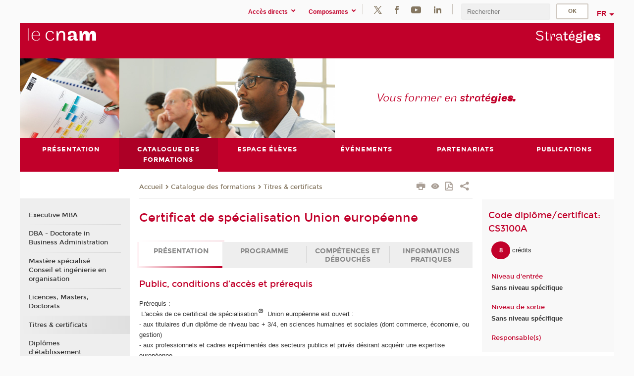

--- FILE ---
content_type: text/html;charset=UTF-8
request_url: https://strategies.cnam.fr/catalogue-des-formations/certificat-de-specialisation-union-europeenne-200630.kjsp?RH=3758259628900905&RF=3758259628886405
body_size: 13729
content:





















<!DOCTYPE html>
<!--[if IE 8]> <html class="ie8 oldie no-js" xmlns="http://www.w3.org/1999/xhtml" lang="fr" xml:lang="fr"> <![endif]-->
<!--[if gt IE 8]><!--> <html class="no-js" xmlns="http://www.w3.org/1999/xhtml" lang="fr" xml:lang="fr"> <!--<![endif]-->
<head>
    <meta name="viewport" content="width=device-width, initial-scale=1.0" />
    















        <meta itemprop="description" content="" />
        <meta property="og:description" content="" />
        <meta itemprop="name" content="Certificat&#x20;de&#x20;sp&eacute;cialisation&#x20;Union&#x20;europ&eacute;enne" />
        <meta property="og:title" content="Certificat&#x20;de&#x20;sp&eacute;cialisation&#x20;Union&#x20;europ&eacute;enne" />
        <meta property="og:site_name" content="EPN&#x20;Strat&eacute;gies" />
        <meta property="og:type" content="article" />
        <meta property="og:url" content="https://strategies.cnam.fr/catalogue-des-formations/titres-certificats/certificat-de-specialisation-union-europeenne-200630.kjsp?RH=3758259628886405" />
        <meta itemprop="image" content="https://strategies.cnam.fr&#x2f;images&#x2f;logo.png" />
        <meta property="og:image" content="https://strategies.cnam.fr&#x2f;images&#x2f;logo.png" />
<meta http-equiv="content-type" content="text/html; charset=utf-8" />
<title>Certificat de spécialisation Union européenne | EPN Stratégies | Cnam</title><link rel="canonical" href="https://formation.cnam.fr/rechercher-par-discipline/certificat-de-specialisation-union-europeenne-200630.kjsp" /><link rel="shortcut icon" type="image/x-icon" href="https://strategies.cnam.fr/jsp/images/favicon.ico" />
<link rel="icon" type="image/png" href="https://strategies.cnam.fr/jsp/images/favicon.png" />
<meta http-equiv="pragma" content="no-cache" />

<link rel="schema.DC" href="http://purl.org/dc/elements/1.1/" />
<meta name="DC.Title" content="Certificat&#x20;de&#x20;sp&eacute;cialisation&#x20;Union&#x20;europ&eacute;enne&#x20;&#x7c;&#x20;EPN&#x20;Strat&eacute;gies&#x20;&#x7c;&#x20;Cnam" />
<meta name="DC.Creator" content="Cnam" />
<meta name="DC.Subject" lang="fr-FR" content="" />
<meta name="DC.Description" lang="fr-FR" content="" />
<meta name="DC.Publisher" content="Cnam" />
<meta name="DC.Date.created" scheme="W3CDTF" content="20260126 00:00:00.0" />
<meta name="DC.Date.modified" scheme="W3CDTF" content="20260126 00:00:00.0" />
<meta name="DC.Language" scheme="RFC3066" content="fr-FR" />
<meta name="DC.Rights" content="Copyright &copy;Conservatoire national des arts et métiers" />

<meta name="author" lang="fr_FR" content="Cnam" />
<meta name="keywords" content="" />
<meta name="description" content="" />
<meta name="Date-Creation-yyyymmdd" content="20260126 00:00:00.0" />
<meta name="Date-Revision-yyyymmdd" content="20260126 00:00:00.0" />
<meta name="copyright" content="Copyright &copy;Conservatoire national des arts et métiers" />
<meta name="reply-to" content="cms@cnam.fr" />
<meta name="category" content="Internet" />

    <meta name="robots" content="index, follow" />

<meta name="distribution" content="global" />
<meta name="identifier-url" content="https://strategies.cnam.fr/" />
<meta name="resource-type" content="document" />
<meta name="expires" content="-1" />
<meta name="Generator" content="" />
<meta name="Formatter" content="" />
    
    <link rel="start" title="Accueil" href="https://strategies.cnam.fr/" />
    
    <link rel="alternate" type="application/rss+xml" title="Fil RSS des dix dernières actualités" href="https://strategies.cnam.fr/adminsite/webservices/export_rss.jsp?NOMBRE=10&amp;CODE_RUBRIQUE=3758259628828309&amp;LANGUE=0" />

    <link rel="stylesheet" type="text/css" media="screen" href="https://strategies.cnam.fr/jsp/styles/fonts/icones/IcoMoon.css" />
    <link rel="stylesheet" type="text/css" media="screen" href="https://strategies.cnam.fr/jsp/styles/fonts.css" />
    <link rel="stylesheet" type="text/css" media="screen" href="https://strategies.cnam.fr/jsp/styles/extension-galerie.css" />
    <!--[if lte IE 8]>
    <link rel="stylesheet" type="text/css" media="screen" href="https://strategies.cnam.fr/jsp/styles/all-old-ie.css" />
    <script>'header|footer|main|article|section|audio|video|source'.replace(/\w+/g,function(t){document.createElement(t)})</script>
    <script type="text/javascript" src="https://strategies.cnam.fr/adminsite/scripts/libs/ie8-shims.js"></script>
    <![endif]-->
    <!--[if gt IE 8]><!-->
    <link rel="stylesheet" type="text/css" media="screen" href="https://strategies.cnam.fr/jsp/styles/screen.css" />
    <!--<![endif]-->
    <link rel="stylesheet" type="text/css" media="screen" href="https://strategies.cnam.fr/wro/jQueryCSS/7bd5832b3be32ce6eeeab7c3f97decf8cb618101.css"/>
    <link rel="stylesheet" type="text/css" media="print" href="https://strategies.cnam.fr/wro/styles-print/6bb61dd7e6436be9da16491d333d5fc1c0c6716a.css"/>
    <link rel="stylesheet" type="text/css" media="screen" href="https://strategies.cnam.fr/wro/styles/eb57c25ff0ffddc60fdc7550a2ba2ba683ce697a.css"/>
    










<style type="text/css" media="screen">

	#menu_principal>li{
		
		width:16.66%;
	}


/*  remplacer par variable bandeau (de site) usine à sites */

</style>


    

    <script type="text/javascript">
        var html = document.getElementsByTagName('html')[0];
        html.className = html.className.replace('no-js', 'js');
    </script>
    

    
    
    <script type="text/javascript" src="https://strategies.cnam.fr/adminsite/fcktoolbox/fckeditor/fckeditor.js"></script>
    <script type="text/javascript" src="https://strategies.cnam.fr/wro/scripts/717a17b0cdcdc1d468fbeedba4cdddfccb9e6da5.js"></script>

    



<!-- Matomo Script A-->
<script>
    var _paq = window._paq = window._paq || [];
    /* tracker methods like "setCustomDimension" should be called before "trackPageView" */
    _paq.push(['trackPageView']);
    _paq.push(['enableLinkTracking']);
    (function () {
        var u = "https://pascal.cnam.fr/";
        _paq.push(['setTrackerUrl', u + 'matomo.php']);
        _paq.push(['setSiteId', '41']);
        var d = document, g = d.createElement('script'), s = d.getElementsByTagName('script')[0];
        g.async = true;
        g.src = u + 'matomo.js';
        s.parentNode.insertBefore(g, s);
    })();
</script>
<!-- End Matomo Code -->



</head>
<body id="body" class="fiche certificat consultation">







<header>
	<div id="header_deco">
	    <div id="bandeau_outils">
	    	 <button id="menu-principal-bouton" class="plier-deplier__bouton" aria-expanded="false">
                <span class="css-icon-menu"></span>
                <span class="icon-libelle">Menu</span>
            </button>
		    <p id="liens_evitement">
		        <a href="#avec_nav_avec_encadres">Contenu</a> |
		        <a href="#menu_principal">Navigation</a> |
		        <a href="#acces_directs">Accès directs</a>  |
		        <a href="#connexion">Connexion</a>
		    </p>
		    






		    
		    	






   <div id="acces-directs" class="acces-direct plier-deplier mobile-menu__item js-mobile-menu__item">
       <button class="button bouton-bandeau plier-deplier__bouton">
           <span class="icon-libelle">Accès directs</span>
           <span class="icon icon-chevron_down"></span>
       </button>
       <div class="plier-deplier__contenu plier-deplier__contenu--clos mobile-menu__level js-mobile-menu__level">
           <div>
               <ul>
              	 
                   <li class="mobile-menu__item js-mobile-menu__item">                       
                   		<a href="https://strategies.cnam.fr/repertoire-des-centres-regionaux/" class="type_rubrique_0004">
                   			<span class="mobile-menu__item__picto"><img src="/medias/photo/picto-24px-wg8c-regions-alt_1466677173513-png"/></span><!--
                   			--><span class="mobile-menu__item__libelle">Répertoire des centres régionaux</span>
                   		</a>                     
                   </li>
                 
                   <li class="mobile-menu__item js-mobile-menu__item">                       
                   		<a href="https://strategies.cnam.fr/espace-numerique-de-formation/" class="type_rubrique_0004">
                   			<!--
                   			--><span class="mobile-menu__item__libelle">Espace numérique de formation</span>
                   		</a>                     
                   </li>
                 
                   <li class="mobile-menu__item js-mobile-menu__item">                       
                   		<a href="https://strategies.cnam.fr/handi-cnam/" class="type_rubrique_0004">
                   			<span class="mobile-menu__item__picto"><img src="/medias/photo/picto-24px-wg8c-handi-cnam_1469200995688-png"/></span><!--
                   			--><span class="mobile-menu__item__libelle">Handi'Cnam</span>
                   		</a>                     
                   </li>
                 
                   <li class="mobile-menu__item js-mobile-menu__item">                       
                   		<a href="https://strategies.cnam.fr/cnam-blog/" class="type_rubrique_0004">
                   			<span class="mobile-menu__item__picto"><img src="/medias/photo/picto-blog_1562248441902-png"/></span><!--
                   			--><span class="mobile-menu__item__libelle">Cnam blog</span>
                   		</a>                     
                   </li>
                 
                   <li class="mobile-menu__item js-mobile-menu__item">                       
                   		<a href="https://strategies.cnam.fr/musee-des-arts-et-metiers/" class="type_rubrique_0004">
                   			<span class="mobile-menu__item__picto"><img src="/medias/photo/picto-24px-wg8c-musee_1466677105776-png"/></span><!--
                   			--><span class="mobile-menu__item__libelle">Musée des arts et métiers</span>
                   		</a>                     
                   </li>
                 
                   <li class="mobile-menu__item js-mobile-menu__item">                       
                   		<a href="https://strategies.cnam.fr/la-boutique-du-cnam/" class="type_rubrique_0004">
                   			<span class="mobile-menu__item__picto"><img src="/medias/photo/picto-24px-wg8c-boutique_1466676772117-png"/></span><!--
                   			--><span class="mobile-menu__item__libelle">La boutique du Cnam</span>
                   		</a>                     
                   </li>
                 
                   <li class="mobile-menu__item js-mobile-menu__item">                       
                   		<a href="https://strategies.cnam.fr/acces-a-l-intracnam/" class="type_rubrique_0004">
                   			<span class="mobile-menu__item__picto"><img src="/medias/photo/picto-24px-wg8c-intranet_1466677065451-png"/></span><!--
                   			--><span class="mobile-menu__item__libelle">Accès à l'intraCnam</span>
                   		</a>                     
                   </li>
                 
               </ul>
           </div><!-- -->
		</div><!-- .plier-deplier__contenu -->
	</div><!-- #acces-directs .plier-deplier -->

		    
		    






   <div id="menu-composantes" class="acces-direct plier-deplier mobile-menu__item js-mobile-menu__item">
       <button class="button bouton-bandeau plier-deplier__bouton">
           <span class="icon-libelle">Composantes</span>
           <span class="icon icon-chevron_down"></span>
       </button>
       <div class="plier-deplier__contenu plier-deplier__contenu--clos mobile-menu__level js-mobile-menu__level">
           <div>
               <ul>
              	 
                   <li class="mobile-menu__item js-mobile-menu__item">
                   		<a href="https://strategies.cnam.fr/icsv-br-institut-des-cadres-superieures-de-la-vente/">
                   			<!--
                   			--><span class="mobile-menu__item__libelle">ICSV<br/>Institut des cadres supérieures de la vente</span>
                   		</a>
                   </li>
                 
                   <li class="mobile-menu__item js-mobile-menu__item">
                   		<a href="https://strategies.cnam.fr/iim-br-international-institute-of-management/">
                   			<!--
                   			--><span class="mobile-menu__item__libelle">IIM<br/>International Institute of Management</span>
                   		</a>
                   </li>
                 
                   <li class="mobile-menu__item js-mobile-menu__item">
                   		<a href="https://strategies.cnam.fr/intd-br-institut-des-sciences-techniques-de-la-documentation/">
                   			<!--
                   			--><span class="mobile-menu__item__libelle">INTD<br/>Institut des sciences & techniques de la documentation</span>
                   		</a>
                   </li>
                 
                   <li class="mobile-menu__item js-mobile-menu__item">
                   		<a href="https://strategies.cnam.fr/pole-securite-defense/">
                   			<!--
                   			--><span class="mobile-menu__item__libelle">Pôle sécurité-défense</span>
                   		</a>
                   </li>
                 
               </ul>
           </div><!-- -->
		</div><!-- .plier-deplier__contenu -->
	</div><!-- #menu-composantes .plier-deplier -->

		    






    <div class="reseaux-sociaux">
        <div>
            <span class="reseaux-sociaux__libelle">Réseaux sociaux</span>
            <ul class="reseaux-sociaux__liste">
            
                <li class="reseaux-sociaux__item">
                    <a href="https://strategies.cnam.fr/twitter/" class="type_rubrique_0004" title="Twitter"><span><img src="/medias/photo/rs-header-x-fafafa_1693906626049-png" alt="picto-Twitter" /></span></a>
                </li>
            
                <li class="reseaux-sociaux__item">
                    <a href="https://strategies.cnam.fr/facebook/" class="type_rubrique_0004" title="Facebook"><span><img src="/medias/photo/rs-header-facebook-fafafa_1479822212444-png" alt="picto-Facebook" /></span></a>
                </li>
            
                <li class="reseaux-sociaux__item">
                    <a href="https://strategies.cnam.fr/youtube/" class="type_rubrique_0004" title="YouTube"><span><img src="/medias/photo/rs-header-youtube-fafafa_1479822313326-png" alt="picto-YouTube" /></span></a>
                </li>
            
                <li class="reseaux-sociaux__item">
                    <a href="https://strategies.cnam.fr/linkedin/" class="type_rubrique_0004" title="LinkedIn"><span><img src="/medias/photo/rs-header-linkedin-fafafa_1479822260102-png" alt="picto-LinkedIn" /></span></a>
                </li>
            
            </ul>
        </div>
    </div><!-- .reseaux-sociaux -->

		    









<div id="recherche-simple" class="plier-deplier">
        <div class="recherche-simple-Top">
	        <form class="form-recherche-simple-Top"  action="/servlet/com.jsbsoft.jtf.core.SG?EXT=cnam&amp;PROC=RECHERCHE_SIMPLE&amp;ACTION=RECHERCHE&amp;RF=3758259628886405&amp;RH=3758259628886405&amp;ID_REQ=1769860756941" method="post">
	            <input type="hidden" name="#ECRAN_LOGIQUE#" value="RECHERCHE" />
	            <input type="hidden" name="ACTION" value="VALIDER" />
	            <input type="hidden" name="LANGUE_SEARCH" value="0" />
	            <input type="hidden" name="CODE_RUBRIQUE" value="3758259628828309" />
	            <input type="hidden" name="SITE_CLOISONNE" value="1" />
	            <input type="hidden" name="CODE_SITE_DISTANT" value="" />
	            <input type="hidden" name="SEARCH_SOUSRUBRIQUES" value="true" />
	            <input type="hidden" name="SEARCH_EXCLUSIONOBJET" value="" />
	            <input type="hidden" name="RH" value="3758259628886405" />
	            <input type="hidden" name="OBJET" value="TOUS" />
	            <label for="MOTS_CLEFS">Recherche</label>
	            <input name="QUERY" role="search" type="text" id="MOTS_CLEFS" value="" placeholder="Rechercher" title="Rechercher par mots-clés" />
	            <input type="submit" value="ok" />
	            
	        </form>
    </div><!-- .plier-deplier__contenu -->
</div><!-- #recherche-simple .plier-deplier -->

		    







<div id="versions" class="plier-deplier">
        <button class="plier-deplier__bouton versions__item" aria-expanded="false">fr</button>
        <div class="plier-deplier__contenu plier-deplier__contenu--clos">
	        <div><!--
	        --><ul><!----><li class="versions__item versions_en"  lang="en"><a href="https://strategies.cnam.fr/site-en/" hreflang="en">
	                        en
	                      </a></li><!----></ul><!--
	    --></div><!-- 
       --></div><!-- .plier-deplier__contenu -->
    </div><!-- #versions -->
    
	    </div> <!-- #bandeau_outils -->
		
	    <div id="banniere">
	   		











<div class="banniere clearfix" role="banner">
		<div class="banniere__logo-structure">
	            <a href="https://www.cnam.fr/" class="banniere__logo" title="Retour à la page d'accueil">
					<img src="/jsp/styles/img/logo_cnam_blanc_transp.png" alt="logo-EPN Stratégies" title="Retour à la page d'accueil" />
	            </a>

			
		</div>
		
         
        	<a href="https://strategies.cnam.fr/" class="banniere__intitule" title="Retour à l’accueil du site"><!-- 
	        	
	        		--><span class="fragment_0">Stra</span><!--
	        		
	        		--><span class="fragment_1">tég</span><!--
	        		
	        		--><span class="fragment_2">ie</span><!--
	        		
	        		--><span class="fragment_3">s</span><!--
	        		
        	 --></a>
       
</div><!-- .banniere -->
	    </div>
	    
		     <a id="bandeau" href="https://strategies.cnam.fr/">
		   		




	<div class="bandeau__fragmente clearfix">
		<!-- Images -->
		<div class="bandeau__fragmente-images">
			<!-- les <img> sont en visibility hidden pour maintenir le ratio de largeur de l'image sur le div parent, qui est ensuite rempli avec le background cover -->
			
				<div class="effet12">
					<div class="itemwrap">
						<div class="bandeau__fragmente-image bandeau__fragmente-image-1 effetIn2" style="background-image:url('/uas/mip-bis/NOM_PROPRIETE_BANDEAU_IMAGE_1/bandeau-strategie-petit.jpg')">				
							<img src="/uas/mip-bis/NOM_PROPRIETE_BANDEAU_IMAGE_1/bandeau-strategie-petit.jpg">
						</div>
					</div>
				</div>
			
			
				<div class="effet4">
					<div class="itemwrap">
						<div class="bandeau__fragmente-image bandeau__fragmente-image-2 effetIn2" style="background-image:url('/uas/mip-bis/NOM_PROPRIETE_BANDEAU_IMAGE_2/bandeau-strategie-grand.jpg')">				
							<img src="/uas/mip-bis/NOM_PROPRIETE_BANDEAU_IMAGE_2/bandeau-strategie-grand.jpg">
						</div>
					</div>
				</div>
			
		</div>
		
		<!-- Message-->
		<div class="bandeau__fragmente-message effet3"><div class="itemwrap"><div class="bandeau__fragmente-message-effet effetIn1"><!--
			
		       		--><span class="fragment_0">Vous former en </span><!--
		       		
		       		--><span class="fragment_1">straté</span><!--
		       		
		       		--><span class="fragment_2">gie</span><!--
		       		
		       		--><span class="fragment_3">s.</span><!--
		       		
		--><span class="typewritterEffect">&nbsp;</span></div></div></div>
	</div>


		    </a>
		
	    <div id="menu" role="navigation" aria-expanded="false">
	        








    <ul id="menu_principal" class="menu_principal--riche mobile-menu__level js-mobile-menu__level"><!--
	            --><li class=" mobile-menu__item js-mobile-menu__item">
	            
	            <a href="https://strategies.cnam.fr/presentation/" class="js-menu-link type_rubrique_0001" aria-expanded="false"><span>Présentation</span></a>
	            
		            <div class="plier-deplier__contenu plier-deplier__contenu--clos mobile-menu__level js-mobile-menu__level ">
	                   <div class="menu_principal__col">
		                    <ul><!-- 
		                     	
		                     	--><li class=" mobile-menu__level__titre">
			                        <a href="https://strategies.cnam.fr/presentation/">
				                        
			            					Missions et ressources
			            				
			                        </a>
			                    </li><!--
		                        --><li class="menu_principal-actif  mobile-menu__item js-mobile-menu__item">
		                            <a href="https://strategies.cnam.fr/presentation/equipes-professorales/" class="type_rubrique_0001">Équipes professorales</a>
			                        
		                        </li><!--
		                    --></ul>
	                   </div>
	                    
		           </div>
	           
	          </li><!-- 
	            --><li class="menu_principal-actif  mobile-menu__item js-mobile-menu__item">
	            
	            <a href="https://strategies.cnam.fr/catalogue-des-formations/" class="js-menu-link type_rubrique_9001" aria-expanded="false"><span>Catalogue des formations</span></a>
	            
		            <div class="plier-deplier__contenu plier-deplier__contenu--clos mobile-menu__level js-mobile-menu__level ">
	                   <div class="menu_principal__col">
		                    <ul><!-- 
		                     	
		                     	--><li class="menu_principal-titre-actif  mobile-menu__level__titre">
			                        <a href="https://strategies.cnam.fr/catalogue-des-formations/">
				                        
			            					Catalogue des formations
			            				
			                        </a>
			                    </li><!--
		                        --><li class=" mobile-menu__item js-mobile-menu__item">
		                            <a href="https://strategies.cnam.fr/catalogue-des-formations/executive-mba/" class="type_rubrique_0001">Executive MBA</a>
			                        
		                        </li><!--
		                        --><li class=" mobile-menu__item js-mobile-menu__item">
		                            <a href="https://strategies.cnam.fr/catalogue-des-formations/dba-doctorate-in-business-administration/" class="type_rubrique_0001">DBA - Doctorate in Business Administration</a>
			                        
		                        </li><!--
		                        --><li class=" mobile-menu__item js-mobile-menu__item">
		                            <a href="https://strategies.cnam.fr/catalogue-des-formations/mastere-specialise-conseil-et-ingenierie-en-organisation/" class="type_rubrique_0001">Mastère spécialisé Conseil et ingénierie en organisation</a>
			                        
		                        </li><!--
		                        --><li class=" mobile-menu__item js-mobile-menu__item">
		                            <a href="https://strategies.cnam.fr/catalogue-des-formations/licences-masters-doctorats/" class="type_rubrique_0001">Licences, Masters, Doctorats</a>
			                        
		                        </li><!--
		                        --><li class=" mobile-menu__item js-mobile-menu__item">
		                            <a href="https://strategies.cnam.fr/catalogue-des-formations/titres-certificats/" class="type_rubrique_0001">Titres & certificats</a>
			                        
		                        </li><!--
		                        --><li class=" mobile-menu__item js-mobile-menu__item">
		                            <a href="https://strategies.cnam.fr/catalogue-des-formations/diplomes-d-etablissement/" class="type_rubrique_0001">Diplômes d'établissement</a>
			                        
		                        </li><!--
		                        --><li class=" mobile-menu__item js-mobile-menu__item">
		                            <a href="https://strategies.cnam.fr/catalogue-des-formations/moocs/" class="type_rubrique_0001">Moocs</a>
			                        
		                        </li><!--
		                    --></ul>
	                   </div>
	                    
		           </div>
	           
	          </li><!-- 
	            --><li class=" mobile-menu__item js-mobile-menu__item">
	            
	            <a href="https://strategies.cnam.fr/espace-eleves/" class="js-menu-link type_rubrique_0001" aria-expanded="false"><span>Espace élèves</span></a>
	            
		            <div class="plier-deplier__contenu plier-deplier__contenu--clos mobile-menu__level js-mobile-menu__level ">
	                   <div class="menu_principal__col">
		                    <ul><!-- 
		                     	
		                     	--><li class=" mobile-menu__level__titre">
			                        <a href="https://strategies.cnam.fr/espace-eleves/">
				                        
			            					Espace élèves
			            				
			                        </a>
			                    </li><!--
		                        --><li class=" mobile-menu__item js-mobile-menu__item">
		                            <a href="https://strategies.cnam.fr/espace-eleves/la-vie-associative/" class="type_rubrique_0001">La vie associative</a>
			                        
		                        </li><!--
		                        --><li class=" mobile-menu__item js-mobile-menu__item">
		                            <a href="https://strategies.cnam.fr/espace-eleves/galao/" class="type_rubrique_0001">Galao</a>
			                        
		                        </li><!--
		                        --><li class=" mobile-menu__item js-mobile-menu__item">
		                            <a href="https://strategies.cnam.fr/espace-eleves/emplois-stages/" class="type_rubrique_0001">Emplois & stages</a>
			                        
		                        </li><!--
		                        --><li class=" mobile-menu__item js-mobile-menu__item">
		                            <a href="https://strategies.cnam.fr/espace-eleves/espace-numerique-de-formation/" class="type_rubrique_0001">Espace numérique de formation</a>
			                        
		                        </li><!--
		                    --></ul>
	                   </div>
	                    
		           </div>
	           
	          </li><!-- 
	            --><li class=" mobile-menu__item js-mobile-menu__item">
	            
	            <a href="https://strategies.cnam.fr/evenements/" class="js-menu-link type_rubrique_0001" aria-expanded="false"><span>Événements</span></a>
	            
		            <div class="plier-deplier__contenu plier-deplier__contenu--clos mobile-menu__level js-mobile-menu__level ">
	                   <div class="menu_principal__col">
		                    <ul><!-- 
		                     	
		                     	--><li class=" mobile-menu__level__titre">
			                        <a href="https://strategies.cnam.fr/evenements/">
				                        
			            					Événements 
			            				
			                        </a>
			                    </li><!--
		                        --><li class=" mobile-menu__item js-mobile-menu__item">
		                            <a href="https://strategies.cnam.fr/evenements/actualites/" class="type_rubrique_0001">Actualités</a>
			                        
		                        </li><!--
		                    --></ul>
	                   </div>
	                    
		           </div>
	           
	          </li><!-- 
	            --><li class=" mobile-menu__item js-mobile-menu__item">
	            
	            <a href="https://strategies.cnam.fr/partenariats/" class="js-menu-link type_rubrique_0001" aria-expanded="false"><span>Partenariats</span></a>
	            
		            <div class="plier-deplier__contenu plier-deplier__contenu--clos mobile-menu__level js-mobile-menu__level ">
	                   <div class="menu_principal__col">
		                    <ul><!-- 
		                     	
		                     	--><li class=" mobile-menu__level__titre">
			                        <a href="https://strategies.cnam.fr/partenariats/">
				                        
			            					Partenariats
			            				
			                        </a>
			                    </li><!--
		                        --><li class=" mobile-menu__item js-mobile-menu__item">
		                            <a href="https://strategies.cnam.fr/partenariats/accreditations/" class="type_rubrique_0001">Accréditations</a>
			                        
		                        </li><!--
		                        --><li class=" mobile-menu__item js-mobile-menu__item">
		                            <a href="https://strategies.cnam.fr/partenariats/partenariats-france/" class="type_rubrique_0001">Partenariats France</a>
			                        
		                        </li><!--
		                        --><li class=" mobile-menu__item js-mobile-menu__item">
		                            <a href="https://strategies.cnam.fr/partenariats/partenariats-monde/" class="type_rubrique_0001">Partenariats monde</a>
			                        
		                        </li><!--
		                        --><li class=" mobile-menu__item js-mobile-menu__item">
		                            <a href="https://strategies.cnam.fr/partenariats/partenariats-entreprises/" class="type_rubrique_0001">Partenariats entreprises</a>
			                        
		                        </li><!--
		                    --></ul>
	                   </div>
	                    
		           </div>
	           
	          </li><!-- 
	            --><li class=" mobile-menu__item js-mobile-menu__item">
	            
	            <a href="https://strategies.cnam.fr/publications/" class="js-menu-link type_rubrique_0001" aria-expanded="false"><span>Publications</span></a>
	            
		            <div class="plier-deplier__contenu plier-deplier__contenu--clos mobile-menu__level js-mobile-menu__level ">
	                   <div class="menu_principal__col">
		                    <ul><!-- 
		                     	
		                     	--><li class=" mobile-menu__level__titre">
			                        <a href="https://strategies.cnam.fr/publications/">
				                        
			            					Publications de nos enseignants chercheurs
			            				
			                        </a>
			                    </li><!--
		                        --><li class=" mobile-menu__item js-mobile-menu__item">
		                            <a href="https://strategies.cnam.fr/publications/blog/" class="type_rubrique_0001">Blog</a>
			                        
		                        </li><!--
		                        --><li class=" mobile-menu__item js-mobile-menu__item">
		                            <a href="https://strategies.cnam.fr/publications/dans-les-medias/" class="type_rubrique_0001">Dans les médias</a>
			                        
		                        </li><!--
		                        --><li class=" mobile-menu__item js-mobile-menu__item">
		                            <a href="https://strategies.cnam.fr/publications/ludo/" class="type_rubrique_0001">Ludo</a>
			                        
		                        </li><!--
		                    --></ul>
	                   </div>
	                    
		           </div>
	           
	          </li><!-- 
    --></ul><!-- #menu_principal -->
	        <div class="separateur"></div>
	    </div> <!-- #menu -->
    </div>
</header>

<main id="page">
    <div id="page_deco">
        <div id="contenu-encadres">
            <div id="avec_nav_avec_encadres" class="contenu" role="main">
                
                    <div class="contenu__outils clearfix">
	                    















<p id="fil_ariane"><a href='http://strategies.cnam.fr'><span>Accueil</span></a><span class='icon icon-chevron_right'></span><a href="https://strategies.cnam.fr/catalogue-des-formations/">Catalogue des formations</a><span class='icon icon-chevron_right'></span><a href="https://strategies.cnam.fr/catalogue-des-formations/titres-certificats/">Titres & certificats</a></p>
            <p class="fil_ariane__position"></p>

	                    











<ul class="actions-fiche">

<!--  <li class="actions-fiche__item actions-fiche__item--panier"> -->

<!-- 		 <input type="hidden" id="isPresentPanier" name="isPresentPanier" value="false" /> -->




<!--     </li> -->
    
    <li class="actions-fiche__item actions-fiche__item--print">
        <button title="Imprimer" onclick="window.print(); return false;"><span aria-hidden="true" class="icon icon-print"></span><span class="actions-fiche__libelle">Imprimer</span></button>
    </li>
    <li class="actions-fiche__item actions-fiche__item--print">
        <a href="/catalogue-des-formations/certificat-de-specialisation-union-europeenne-200630.kjsp?RH=3758259628900905&RF=3758259628886405&versiontexte=true" title="Version texte" target="_blank"><span aria-hidden="true" class="icon icon-eye2"></span></a>
    </li>
    
	
	<li class="actions-fiche__item actions-fiche__item--pdf">
		<a target="_blank" title="Ouvrir le pdf de la fiche nationale" href="https://bedeo.cnam.fr/public/cursus/pdf/CS3100A" rel="nofollow">
			<span aria-hidden="true" class="icon icon-file-pdf-o"></span>
			<span class="actions-fiche__libelle">Version PDF</span>
		</a>
	</li>
	
    <li class="actions-fiche__item plier-deplier actions-fiche__item--share">
        <button class="plier-deplier__bouton" aria-expanded="false" title="Partager"><span aria-hidden="true" class="icon icon-share"></span><span class="actions-fiche__libelle">Partager</span></button>
        <div class="plier-deplier__contenu plier-deplier__contenu--clos partage-reseauxsociaux">
            <span>Partager cette page</span>
            <ul><!----><li class="partage-reseauxsociaux__item partage-reseauxsociaux__item--facebook">
                        <a href="https://www.facebook.com/sharer/sharer.php?s=100&u=https://strategies.cnam.fr/catalogue-des-formations/titres-certificats/certificat-de-specialisation-union-europeenne-200630.kjsp?RH=3758259628886405" title="Facebook">
                            <span aria-hidden="true" class="icon icon-facebook"></span>
                            <span class="actions-fiche__libelle">Facebook</span>
                        </a>
                    </li><!----><li class="partage-reseauxsociaux__item partage-reseauxsociaux__item--twitter">
                        <a href="https://twitter.com/intent/tweet?url=https%3A%2F%2Fstrategies.cnam.fr%2Fcatalogue-des-formations%2Ftitres-certificats%2Fcertificat-de-specialisation-union-europeenne-200630.kjsp%3FRH%3D3758259628886405&via=lecnam&text=Certificat+de+sp%C3%A9cialisation+Union+europ%C3%A9enne" title="Twitter">
                            <span aria-hidden="true" class="icon icon-twitter"></span>
                            <span class="actions-fiche__libelle">Twitter</span>
                        </a>
                    </li><!----><li class="partage-reseauxsociaux__item partage-reseauxsociaux__item--linkedin">
                        <a href="https://www.linkedin.com/shareArticle?mini=true&url=https://strategies.cnam.fr/catalogue-des-formations/titres-certificats/certificat-de-specialisation-union-europeenne-200630.kjsp?RH=3758259628886405" title="Linkedin">
                            <span aria-hidden="true" class="icon icon-linkedin"></span>
                            <span class="actions-fiche__libelle">Linkedin</span>
                        </a>
                    </li><!----></ul>
        </div>
    </li></ul><!-- .actions-fiche -->

                    </div>
                    
                    
                        <h1>Certificat de spécialisation Union européenne</h1>
                    <div class="encadre_auto_fiche encadre_auto_fiche__mobile"><div class="encadre_auto_fiche encadre_infos_cnam">			<h2 class="encadre-titre">		    Code diplôme/certificat: CS3100A		</h2>		<div class="encadre_contenu encadre-contenu__liste">				<div class="zone encadre_contenu__credit">			<ul class="encadre_infos_cnam__liste">				<li class="encadre_contenu__credit">					<span class="badge--credit">8</span>					<span>crédits</span>				</li>			</ul>		</div>						<div class="zone encadre_contenu encadre-contenu__liste">			<h3 class="encadre_contenu__titre">Niveau d'entrée			</h3>			<ul class="encadre_infos_cnam__liste">				<li class="encadre_contenu__niveau-entree">Sans niveau spécifique				</li>			</ul>		</div>						<div class="zone encadre_contenu encadre-contenu__liste">			<h3 class="encadre_contenu__titre">Niveau de sortie			</h3>			<ul class="encadre_infos_cnam__liste">				<li class="encadre_contenu__niveau-sortie">Sans niveau spécifique				</li>			</ul>		</div>				<div class="zone zone__responsable">				<h3 class="encadre_contenu__titre">Responsable(s)</h3>			</div>		<div class="zone zone-ecole">										<span class="chapeau-ecole"></span>					</div>					</div></div></div>











<ul class="onglets"><!--
    --><li class="onglets__item onglets__item--actif" data-tab="onglet1"><a class="onglets__lien"
                                                                                                                 href="https://strategies.cnam.fr/catalogue-des-formations/titres-certificats/certificat-de-specialisation-union-europeenne-200630.kjsp?RH=3758259628886405#onglet1">Présentation
    </a></li><!--
    
    --><li class="onglets__item" data-tab="onglet2"><a class="onglets__lien"
                                                                                                                 href="https://strategies.cnam.fr/catalogue-des-formations/titres-certificats/certificat-de-specialisation-union-europeenne-200630.kjsp?RH=3758259628886405#onglet2">Programme
    </a></li><!--
    
    --><li class="onglets__item" data-tab="onglet3"><a class="onglets__lien"
                                                                                                                 href="https://strategies.cnam.fr/catalogue-des-formations/titres-certificats/certificat-de-specialisation-union-europeenne-200630.kjsp?RH=3758259628886405#onglet3">Compétences et débouchés
    </a></li><!--
    
    --><li class="onglets__item" data-tab="onglet4"><a class="onglets__lien"
                                                                                                                 href="https://strategies.cnam.fr/catalogue-des-formations/titres-certificats/certificat-de-specialisation-union-europeenne-200630.kjsp?RH=3758259628886405#onglet4">Informations pratiques
    </a></li><!--
    --></ul>

<div id="onglet1" class="onglets-section onglets-section--actif">
    <button class="onglets-section__bouton" type="button">Présentation
    </button>
    <div class="onglets-section__contenu">
        






<div class="contenu-fiche">

    
    <div class="contenu-fiche__element">
        <h2 class="contenu-fiche__element-titre">Public, conditions d’accès et prérequis
        </h2>

        <div id="public_condition_acces" class="toolbox">
            Prérequis :&nbsp;<br>&nbsp;L'accès de ce certificat de spécialisation Union européenne est ouvert :<br>- aux titulaires d'un diplôme de niveau bac + 3/4, en sciences humaines et sociales (dont commerce, économie, ou gestion)<br>- aux professionnels et cadres expérimentés des secteurs publics et privés désirant acquérir une expertise européenne<br>
        </div><!-- fin #public_condition_acces -->
    </div>
    

    
    <div class="contenu-fiche__element">
        <h2 class="contenu-fiche__element-titre">Objectifs
        </h2>

        <div class="contenu-fiche__element-valeur">
            <p>- Analyser le fonctionnement et les politiques de l'Union européenne<br>- maîtriser l'analyse des grandes dimensions de  la mondialisation<br>- Analyser l'évolution du système international<br>- Décrypter les enjeux des grands débats européens<br>- Comprendre les évolutions et les défis à venir<br /></p>
        </div>
    </div>
    


    <div class="contenu-fiche__element">
		<h2 class="contenu-fiche__element-titre">Mentions officielles
		</h2>

		<div class="contenu-fiche__sous-element">
			<p>
				<span class="contenu-fiche__sous-element-titre">Intitulé officiel figurant sur le diplôme
					: </span>
				Certificat de spécialisation Union européenne
			</p>
		</div>
		

		
		<div class="contenu-fiche__sous-element">
			<p>
				<span class="contenu-fiche__sous-element-titre">Code(s) NSF
					: </span>
				Histoire (126) - Géographie (121) - Sciences humaines et droit (12) - Economie (122)
			</p>
		</div>
		

		
		<div class="contenu-fiche__sous-element">
			<p>
				<span class="contenu-fiche__sous-element-titre">Code(s) ROME
					: </span>
				-
			</p>
		</div>
		
	</div>
</div>
    </div><!--  -->
</div>
<!-- #onglet1 -->
<div id="onglet2" class="onglets-section">
    <button class="onglets-section__bouton" type="button">Programme
    </button>
    <div class="onglets-section__contenu">
        










<div class="contenu-fiche">

    

    
    <div class="contenu-fiche__element">
        <h2 class="contenu-fiche__element-titre">Modalités d'évaluation
        </h2>

        <div id="modalites_evaluation" class="toolbox">
            Le candidat doit avoir la moyenne (10/20) à chacune des UE suivantes : UEU001, UEU002.&nbsp;<br>Ces notes ne se compensent pas.<br>&nbsp;<br>
        </div><!-- fin #modalites_evaluation -->
    </div>
    


    
    <div id="parcours" class="contenu-fiche__element masque__mobile">
        <h2 class="contenu-fiche__element-titre">Description
        </h2>

        <div class="contenu-fiche__element_parcours">
        <div class='noprint'  style='visibility:hidden;display:none;'><script src='/html/parcours/scripts/jquery.js'></script><script src='/html/parcours/scripts/jquery.qtip.js'></script><link rel='stylesheet' class='noprint' style='visibility:hidden;display:none;' href='/html/parcours/styles/jquery.qtip.css' /><link rel='stylesheet' class='noprint' style='visibility:hidden;display:none;' href='/html/parcours/styles/styles.css?x=2019-05-29' /><script src='/html/parcours/scripts/script.js?x=2020-03-09'></script></div><div class='schema  clearfix '><p class='schema-notice'>Cliquez sur l'intitul&eacute; d'un enseignement ou sur Centre(s) d'enseignement pour en savoir plus.</p><div class='bloc-annuel-annonyme'><div class='segment clearfix segment-0-of-1 segment-first segment-last segment-lineaire'><div id='branche_0' class='alternative alternative-of-1' style=''><div class='alternative-start'></div><div class='suite suite-sequence first-suite suite-0 section-0 0'><div class='suite-inner'><div class='ue option clearfix'><div class=' infos-ue  no-center error'><div class='details clearfix'><div class='credits'>4 ECTS</div><h4 class='titre'><a id='intitule_f306062a9027fae1deb489ebb81a72fd' href='/servlet/uFF?OBJET=ue&CODE=UEU001&LANGUE=0&RF='  target='ue' >Union européenne : enjeux et grands débats</a></h4><br/><div class='code'><a id='code_f306062a9027fae1deb489ebb81a72fd' href='/servlet/uFF?OBJET=ue&CODE=UEU001&LANGUE=0&RF='  target='ue' >UEU001</a></div></div><div class='details-cra noprint'><h5 class='cra_opener cra_opener_closed'>Centre(s) d'enseignement</h5><div class='liste closed'><ul class='cra'></ul></div><!-- .liste --></div><!-- .details-cra --></div><!-- .infos-ue --><div class='separator'>&nbsp;</div></div><div class='ue-separator'></div><div class='ue option clearfix'><div class=' infos-ue  no-center error'><div class='details clearfix'><div class='credits'>4 ECTS</div><h4 class='titre'><a id='intitule_70c76ce273676a5bb99f4a8ceb3430c1' href='/servlet/uFF?OBJET=ue&CODE=UEU002&LANGUE=0&RF='  target='ue' >Mondialisation et Union européenne</a></h4><br/><div class='code'><a id='code_70c76ce273676a5bb99f4a8ceb3430c1' href='/servlet/uFF?OBJET=ue&CODE=UEU002&LANGUE=0&RF='  target='ue' >UEU002</a></div></div><div class='details-cra noprint'><h5 class='cra_opener cra_opener_closed'>Centre(s) d'enseignement</h5><div class='liste closed'><ul class='cra'></ul></div><!-- .liste --></div><!-- .details-cra --></div><!-- .infos-ue --><div class='separator'>&nbsp;</div></div></div></div><!-- .suite --><div class='alternative-end'></div></div><!-- .alternative--></div><!-- .segment--></div><!-- .bloc-annuel[-anonyme]--></div><!-- schema -->
        </div>
    </div> <!-- #parcours -->
    

</div>




    </div><!--  -->
</div>
<!-- #onglet2 -->
<div id="onglet3" class="onglets-section">
    <button class="onglets-section__bouton" type="button">Compétences et débouchés
    </button>
    <div class="onglets-section__contenu">
        










<div class="contenu-fiche">

    
    <div class="contenu-fiche__element">
        <h2 class="contenu-fiche__element-titre">Compétences
        </h2>

        <div id="competences" class="toolbox">
            - Savoir mobiliser des connaissances sur l'histoire, le fonctionnement et les grandes politiques communes de l'Union (PAC, Budget, euro, politique étrangère, sécurité, citoyenneté, environnement et énergie etc.)<br>- Analyser des documents européens<br>- Identifier les divergences politiques entre Etats membres<br>- &nbsp;Passer au crible les enjeux de sécurité et défense dans l'Union européenne<br>&nbsp;<br>
        </div><!-- fin #competences -->
    </div>
    

    
    <div class="contenu-fiche__element">
        <h3 class="contenu-fiche__element-titre">Voir aussi</h3>
        
        
        <div id="certification_motscles" class="contenu-fiche__sous-element masque__mobile">
            <h3 class="contenu-fiche__sous-element-titre">Les UE, les diplomes et les stages dans les domaines&nbsp;:
            </h3>
            <ul class="sous-element__liste"><li class="liste__item"><a class="item__lien" href="https://strategies.cnam.fr/catalogue-des-formations/programme-europeen-650853.kjsp?RH=3758259628886405">Programme européen</a></li><li class="liste__item"><a class="item__lien" href="https://strategies.cnam.fr/catalogue-des-formations/union-europeenne-203231.kjsp?RH=3758259628886405">Union européenne</a></li><li class="liste__item"><a class="item__lien" href="https://strategies.cnam.fr/catalogue-des-formations/europe-203806.kjsp?RH=3758259628886405">Europe</a></li><li class="liste__item"><a class="item__lien" href="https://strategies.cnam.fr/catalogue-des-formations/mondialisation-201638.kjsp?RH=3758259628886405">Mondialisation</a></li></ul>
        </div><!-- #certification_motscles -->
        
    </div>
    

</div>
    </div><!--  -->
</div>
<!-- #onglet3 -->
<div id="onglet4" class="onglets-section">
    <button class="onglets-section__bouton" type="button">Informations pratiques
    </button>
    <div class="onglets-section__contenu">
        













<div class="contenu-fiche__element">
    <h2 class="contenu-fiche__element-titre">Contact
    </h2>

    <div class="contenu-fiche__element-valeur toolbox">Cnam Bretagne - PSDR3C<br/>2 rue Camille Guérin<br/>22440 Ploufragan<br/>Tel :0972311312<br/><a href="mailto:psdr3c%40Lecnam%2Enet">psdr3c&#64;Lecnam&#46;net</a><br/><div class="contenu-fiche__element-titre">Voir le site<ul class="contenu-fiche__element_liste"><li class="element_liste__item en-savoir-plus"><a class="item_lien" href='http://strategies.cnam.fr'>strategies.cnam.fr</a></li></ul></div>
    </div>
</div>





<div class="contenu-fiche__element">
    <h2 class="contenu-fiche__element-titre">Voir le calendrier, le tarif, les conditions d'accessibilité et les modalités d'inscription dans le(s) centre(s) d'enseignement qui propose(nt) cette formation.
    </h2>

    <div class="contenu-fiche__element-valeur">
        







<div class="contenu-fiche__display-fiche-nationale">
    
        
            
                <div class="display-fiche-nationale_sous-element-fiche">
                    
                    
                        <h3 class="sous-element-fiche__element-titre">
                            
                                
                                    Diplôme ou certificat
                                
                                
                                
                                
                            
                        </h3>

                        <div>
                            <ul class="sous-element-fiche__liste-fiche">
                                
                                <li class="liste-fiche__element-fiche">
                                    <ul class="element_fiche__liste_centre">
                                        <li class="liste-region__element-region">
                                            
                                                
                                                
                                                    Bretagne
                                                
                                            
                                            
                                                <ul class="element-region__liste-centre">
                                                    
                                                        
                                                        <li class="liste-centre__element-centre">
                                                            Bretagne
                                                            <ul class="element-centre__liste-modalite">
                                                                
                                                                    <li class="liste-modalite__element-modalite">
                                                                        
                                                                            
                                                                                <a class="element_centre__lien_fiche" href="https://bedeo.cnam.fr/cursus/view/454">
                                                                                    
                                                                                        Année 2025 / 2026 : 
                                                                                    
                                                                                    Package
                                                                                </a>
                                                                            
                                                                            
                                                                        
                                                                    </li>
                                                                
                                                                    <li class="liste-modalite__element-modalite">
                                                                        
                                                                            
                                                                                <a class="element_centre__lien_fiche" href="https://bedeo.cnam.fr/cursus/view/454">
                                                                                    
                                                                                        Année 2026 / 2027 : 
                                                                                    
                                                                                    Package
                                                                                </a>
                                                                            
                                                                            
                                                                        
                                                                    </li>
                                                                
                                                                    <li class="liste-modalite__element-modalite">
                                                                        
                                                                            
                                                                                <a class="element_centre__lien_fiche" href="https://bedeo.cnam.fr/cursus/view/454">
                                                                                    
                                                                                        Année 2027 / 2028 : 
                                                                                    
                                                                                    Package
                                                                                </a>
                                                                            
                                                                            
                                                                        
                                                                    </li>
                                                                
                                                            </ul>
                                                            
                                                        </li>
                                                    
                                                </ul>
                                            
                                        </li>
                                    </ul>
                                    
                                </li>
                            </ul>
                        </div>
                    
                </div>
            
        
        
    
</div>

    </div>
</div>

    </div><!--  -->
</div>
<!-- #onglet4 -->



            </div> <!-- .contenu -->
            









<div id="encadres" role="complementary">
        
            <div class="encadre_auto_fiche encadre_infos_cnam">			<h2 class="encadre-titre">		    Code diplôme/certificat: CS3100A		</h2>		<div class="encadre_contenu encadre-contenu__liste">				<div class="zone encadre_contenu__credit">			<ul class="encadre_infos_cnam__liste">				<li class="encadre_contenu__credit">					<span class="badge--credit">8</span>					<span>crédits</span>				</li>			</ul>		</div>						<div class="zone encadre_contenu encadre-contenu__liste">			<h3 class="encadre_contenu__titre">Niveau d'entrée			</h3>			<ul class="encadre_infos_cnam__liste">				<li class="encadre_contenu__niveau-entree">Sans niveau spécifique				</li>			</ul>		</div>						<div class="zone encadre_contenu encadre-contenu__liste">			<h3 class="encadre_contenu__titre">Niveau de sortie			</h3>			<ul class="encadre_infos_cnam__liste">				<li class="encadre_contenu__niveau-sortie">Sans niveau spécifique				</li>			</ul>		</div>				<div class="zone zone__responsable">				<h3 class="encadre_contenu__titre">Responsable(s)</h3>			</div>		<div class="zone zone-ecole">										<span class="chapeau-ecole"></span>					</div>					</div></div>
        
        














        













	<div class="encadre encadre_fiche encadre--0"><div class="encadre_contenu encadre__contenu--0">
				<iframe width="240" height="200" src="https://www.youtube.com/embed/HlL_kBXHH2o" frameborder="0" allow="accelerometer; autoplay; encrypted-media; gyroscope; picture-in-picture" allowfullscreen></iframe>
			</div><!-- .encadre_contenu .encadre__contenu -->
		
	</div><!-- .encadre_fiche .encadre -->


        














        













	<div class="encadre encadre_generique encadre--0"><div class="encadre_contenu encadre__contenu--0">
				<style type="text/css">a.customlink:hover,
  a.customlink,
  a.customlink:visited {
    text-decoration: none;
  }

  a.customlink:visited,
  .button:active, a.customlink {
    color: #857761;
  }

  .button:hover a.customlink {
    color: #333333;
  }
</style>
<div style="margin:auto;margin-top:10px;width:100%;max-width:300px;min-height:60px;">
<div class="button" style="display:flex;flex-wrap:nowrap;align-items:center;">
<div style="margin-left:-5px;flex-basis:60px;max-width:60px;"><a class="customlink lien_interne" href="/valider-mes-acquis/valider-ses-acquis-au-cnam-paris-855762.kjsp" target="_blank"><svg data-name="Layer 1" id="Layer_1" viewbox="0 0 31.41 41.65" xmlns="http://www.w3.org/2000/svg">
<title></title>
<polyline points="3.44 32.54 3.44 37.05 9.12 34.87 8.68 37.19" style="fill:none;stroke:#eb008b;stroke-miterlimit:7"></polyline> <polygon points="17.49 3.03 14.55 2.61 4.7 8.52 6.8 13.56 11.81 15.96 15.11 13.85 17.49 3.03" style="fill:#eb008b;stroke:#eb008b;stroke-miterlimit:7"></polygon> <polygon points="15.81 2.79 21.46 5.3 19.79 11.08 21.42 11.73 20.7 13.78 18.6 13.48 17.16 17.57 16.82 20.97 12.16 24.9 9.77 21.64 9.69 18.1 11.81 15.96 11.45 14.16 15.3 12.14 12.91 12.04 11.2 10.67 11.8 9.95 10.71 8.51 11.07 5.99 13 7.54 15.81 2.79" style="fill:#fff;stroke:#eb008b;stroke-miterlimit:7"></polygon> <polygon points="26.12 15.23 23.83 3.51 16.43 0.15 13.91 2.53 14.82 4.01 20.28 7.58 19.19 11.37 20.8 12.03 20.46 13.13 18.25 12.95 16.51 17.92 20.87 19.04 26.79 17.95 26.12 15.23" style="fill:#eb008b"></polygon> <polygon points="17.09 18.31 11.97 19.73 11.41 16.32 9.69 18.09 0.56 28.17 1.66 31.77 10.25 36.38 15.54 34.46 16.82 20.97 17.09 18.31" style="fill:#00aeef;stroke:#eb008b;stroke-miterlimit:7"></polygon> <polyline points="13.15 7.9 14.09 8.1 14.63 8.68" style="fill:none;stroke:#eb008b;stroke-miterlimit:7"></polyline> <polyline points="15.45 9.21 16.42 9.26 17.13 10.4" style="fill:none;stroke:#eb008b;stroke-miterlimit:7"></polyline> <polyline points="15.54 21.7 28 13.41 26.84 11.52 28.58 9.78 30.91 11.52 30.91 13.27 29.6 14.43 27.88 13.39" style="fill:none;stroke:#eb008b;stroke-miterlimit:7"></polyline> <polyline points="9.12 18.29 9.12 3.74 6.93 2.87 6.93 1.27 9.26 0.54 11.15 1.56 9.05 4.17" style="fill:none;stroke:#eb008b;stroke-miterlimit:7"></polyline> <polyline points="11.73 35.74 11.88 40.54 17.84 35.01 17.55 37.34" style="fill:none;stroke:#eb008b;stroke-miterlimit:7"></polyline> </svg> </a></div>

<div style="flex-grow:1;margin-left:10px;text-align:center;"><a class="customlink lien_interne" href="https://vae.cnam.fr" target="_blank"><span style="font-size:1.2em;">Pensez VAE&nbsp;!</span><br>
<span style="text-transform:none;font-family: 'montserratregular';">Validation des acquis de l'expérience</span></a></div>
</div>
</div>
			</div><!-- .encadre_contenu .encadre__contenu -->
		
	</div><!-- .encadre_generique .encadre -->


        













</div><!-- #encadres -->

            </div><!-- #contenu-encadres -->
                <div id="navigation" role="navigation">
                    <h2 class="menu_secondaireStyle">Dans la même rubrique</h2>
                    












<ul id="menu_secondaire">
        	
            <li >
                  <a href="https://strategies.cnam.fr/catalogue-des-formations/executive-mba/" class="type_rubrique_0001">Executive MBA</a></li><li >
                  <a href="https://strategies.cnam.fr/catalogue-des-formations/dba-doctorate-in-business-administration/" class="type_rubrique_0001">DBA - Doctorate in Business Administration</a></li><li >
                  <a href="https://strategies.cnam.fr/catalogue-des-formations/mastere-specialise-conseil-et-ingenierie-en-organisation/" class="type_rubrique_0001">Mastère spécialisé Conseil et ingénierie en organisation</a></li><li >
                  <a href="https://strategies.cnam.fr/catalogue-des-formations/licences-masters-doctorats/" class="type_rubrique_0001">Licences, Masters, Doctorats</a></li><li class="menu_secondaire-actif">
                  <a href="https://strategies.cnam.fr/catalogue-des-formations/titres-certificats/" class="type_rubrique_0001">Titres & certificats</a></li><li >
                  <a href="https://strategies.cnam.fr/catalogue-des-formations/diplomes-d-etablissement/" class="type_rubrique_0001">Diplômes d'établissement</a></li><li >
                  <a href="https://strategies.cnam.fr/catalogue-des-formations/moocs/" class="type_rubrique_0001">Moocs</a></li></ul><!-- #menu_secondaire -->
                </div><!-- #navigation -->
            </div><!-- #page_deco -->
            <div class="separateur"></div>
        </main> <!-- #page -->

        <footer id="pied_deco">
        	<div class="pied_element_mobile">
	        	






			    






   <div id="acces-directs" class="acces-direct plier-deplier mobile-menu__item js-mobile-menu__item">
       <button class="button bouton-bandeau plier-deplier__bouton">
           <span class="icon-libelle">Accès directs</span>
           <span class="icon icon-chevron_down"></span>
       </button>
       <div class="plier-deplier__contenu plier-deplier__contenu--clos mobile-menu__level js-mobile-menu__level">
           <div>
               <ul>
              	 
                   <li class="mobile-menu__item js-mobile-menu__item">                       
                   		<a href="https://strategies.cnam.fr/repertoire-des-centres-regionaux/" class="type_rubrique_0004">
                   			<span class="mobile-menu__item__picto"><img src="/medias/photo/picto-24px-wg8c-regions-alt_1466677173513-png"/></span><!--
                   			--><span class="mobile-menu__item__libelle">Répertoire des centres régionaux</span>
                   		</a>                     
                   </li>
                 
                   <li class="mobile-menu__item js-mobile-menu__item">                       
                   		<a href="https://strategies.cnam.fr/espace-numerique-de-formation/" class="type_rubrique_0004">
                   			<!--
                   			--><span class="mobile-menu__item__libelle">Espace numérique de formation</span>
                   		</a>                     
                   </li>
                 
                   <li class="mobile-menu__item js-mobile-menu__item">                       
                   		<a href="https://strategies.cnam.fr/handi-cnam/" class="type_rubrique_0004">
                   			<span class="mobile-menu__item__picto"><img src="/medias/photo/picto-24px-wg8c-handi-cnam_1469200995688-png"/></span><!--
                   			--><span class="mobile-menu__item__libelle">Handi'Cnam</span>
                   		</a>                     
                   </li>
                 
                   <li class="mobile-menu__item js-mobile-menu__item">                       
                   		<a href="https://strategies.cnam.fr/cnam-blog/" class="type_rubrique_0004">
                   			<span class="mobile-menu__item__picto"><img src="/medias/photo/picto-blog_1562248441902-png"/></span><!--
                   			--><span class="mobile-menu__item__libelle">Cnam blog</span>
                   		</a>                     
                   </li>
                 
                   <li class="mobile-menu__item js-mobile-menu__item">                       
                   		<a href="https://strategies.cnam.fr/musee-des-arts-et-metiers/" class="type_rubrique_0004">
                   			<span class="mobile-menu__item__picto"><img src="/medias/photo/picto-24px-wg8c-musee_1466677105776-png"/></span><!--
                   			--><span class="mobile-menu__item__libelle">Musée des arts et métiers</span>
                   		</a>                     
                   </li>
                 
                   <li class="mobile-menu__item js-mobile-menu__item">                       
                   		<a href="https://strategies.cnam.fr/la-boutique-du-cnam/" class="type_rubrique_0004">
                   			<span class="mobile-menu__item__picto"><img src="/medias/photo/picto-24px-wg8c-boutique_1466676772117-png"/></span><!--
                   			--><span class="mobile-menu__item__libelle">La boutique du Cnam</span>
                   		</a>                     
                   </li>
                 
                   <li class="mobile-menu__item js-mobile-menu__item">                       
                   		<a href="https://strategies.cnam.fr/acces-a-l-intracnam/" class="type_rubrique_0004">
                   			<span class="mobile-menu__item__picto"><img src="/medias/photo/picto-24px-wg8c-intranet_1466677065451-png"/></span><!--
                   			--><span class="mobile-menu__item__libelle">Accès à l'intraCnam</span>
                   		</a>                     
                   </li>
                 
               </ul>
           </div><!-- -->
		</div><!-- .plier-deplier__contenu -->
	</div><!-- #acces-directs .plier-deplier -->

			    






   <div id="menu-composantes" class="acces-direct plier-deplier mobile-menu__item js-mobile-menu__item">
       <button class="button bouton-bandeau plier-deplier__bouton">
           <span class="icon-libelle">Composantes</span>
           <span class="icon icon-chevron_down"></span>
       </button>
       <div class="plier-deplier__contenu plier-deplier__contenu--clos mobile-menu__level js-mobile-menu__level">
           <div>
               <ul>
              	 
                   <li class="mobile-menu__item js-mobile-menu__item">
                   		<a href="https://strategies.cnam.fr/icsv-br-institut-des-cadres-superieures-de-la-vente/">
                   			<!--
                   			--><span class="mobile-menu__item__libelle">ICSV<br/>Institut des cadres supérieures de la vente</span>
                   		</a>
                   </li>
                 
                   <li class="mobile-menu__item js-mobile-menu__item">
                   		<a href="https://strategies.cnam.fr/iim-br-international-institute-of-management/">
                   			<!--
                   			--><span class="mobile-menu__item__libelle">IIM<br/>International Institute of Management</span>
                   		</a>
                   </li>
                 
                   <li class="mobile-menu__item js-mobile-menu__item">
                   		<a href="https://strategies.cnam.fr/intd-br-institut-des-sciences-techniques-de-la-documentation/">
                   			<!--
                   			--><span class="mobile-menu__item__libelle">INTD<br/>Institut des sciences & techniques de la documentation</span>
                   		</a>
                   </li>
                 
                   <li class="mobile-menu__item js-mobile-menu__item">
                   		<a href="https://strategies.cnam.fr/pole-securite-defense/">
                   			<!--
                   			--><span class="mobile-menu__item__libelle">Pôle sécurité-défense</span>
                   		</a>
                   </li>
                 
               </ul>
           </div><!-- -->
		</div><!-- .plier-deplier__contenu -->
	</div><!-- #menu-composantes .plier-deplier -->

        	</div>
        	<div class="reseauxSociauxMobile"> 






    <div class="reseaux-sociaux">
        <div>
            <span class="reseaux-sociaux__libelle">Réseaux sociaux</span>
            <ul class="reseaux-sociaux__liste">
            
                <li class="reseaux-sociaux__item">
                    <a href="https://strategies.cnam.fr/twitter/" class="type_rubrique_0004" title="Twitter"><span><img src="/medias/photo/rs-header-x-fafafa_1693906626049-png" alt="picto-Twitter" /></span></a>
                </li>
            
                <li class="reseaux-sociaux__item">
                    <a href="https://strategies.cnam.fr/facebook/" class="type_rubrique_0004" title="Facebook"><span><img src="/medias/photo/rs-header-facebook-fafafa_1479822212444-png" alt="picto-Facebook" /></span></a>
                </li>
            
                <li class="reseaux-sociaux__item">
                    <a href="https://strategies.cnam.fr/youtube/" class="type_rubrique_0004" title="YouTube"><span><img src="/medias/photo/rs-header-youtube-fafafa_1479822313326-png" alt="picto-YouTube" /></span></a>
                </li>
            
                <li class="reseaux-sociaux__item">
                    <a href="https://strategies.cnam.fr/linkedin/" class="type_rubrique_0004" title="LinkedIn"><span><img src="/medias/photo/rs-header-linkedin-fafafa_1479822260102-png" alt="picto-LinkedIn" /></span></a>
                </li>
            
            </ul>
        </div>
    </div><!-- .reseaux-sociaux -->

			</div>
        	




<ul id="menu_pied_page"><!----><li><a href="https://strategies.cnam.fr/infos-legales/">Infos légales</a></li><!----><li><a href="https://strategies.cnam.fr/bibliotheque/">Bibliothèque</a></li><!----><li><a href="https://strategies.cnam.fr/plan-de-site/">Plan de site</a></li><!----><li><a href="https://strategies.cnam.fr/accessibilite-non-conforme/">Accessibilité: non conforme</a></li><!----></ul><!-- #menu_pied_page -->

            <div id="pied_page"  role="contentinfo"><!-- 
                  --><div id="plan__pied_page"> 
                 	









    <div class="plan-site">
        <ul class="plan-site__1"><!-- 
          --><li class="plan-site__1_item">
               <a href="https://strategies.cnam.fr/presentation/">Présentation</a>
	           
	               <ul class="plan-site__2">
		                   <li class="plan-site__2_item">
			               		<a href="https://strategies.cnam.fr/presentation/equipes-professorales/">Équipes professorales</a>
		                   </li>
	               </ul>
            </li><!--
          --><li class="plan-site__1_item">
               <a href="https://strategies.cnam.fr/catalogue-des-formations/">Catalogue des formations</a>
	           
	               <ul class="plan-site__2">
		                   <li class="plan-site__2_item">
			               		<a href="https://strategies.cnam.fr/catalogue-des-formations/executive-mba/">Executive MBA</a>
		                   </li>
		                   <li class="plan-site__2_item">
			               		<a href="https://strategies.cnam.fr/catalogue-des-formations/dba-doctorate-in-business-administration/">DBA - Doctorate in Business Administration</a>
		                   </li>
		                   <li class="plan-site__2_item">
			               		<a href="https://strategies.cnam.fr/catalogue-des-formations/mastere-specialise-conseil-et-ingenierie-en-organisation/">Mastère spécialisé Conseil et ingénierie en organisation</a>
		                   </li>
		                   <li class="plan-site__2_item">
			               		<a href="https://strategies.cnam.fr/catalogue-des-formations/licences-masters-doctorats/">Licences, Masters, Doctorats</a>
		                   </li>
		                   <li class="plan-site__2_item">
			               		<a href="https://strategies.cnam.fr/catalogue-des-formations/titres-certificats/">Titres & certificats</a>
		                   </li>
		                   <li class="plan-site__2_item">
			               		<a href="https://strategies.cnam.fr/catalogue-des-formations/diplomes-d-etablissement/">Diplômes d'établissement</a>
		                   </li>
		                   <li class="plan-site__2_item">
			               		<a href="https://strategies.cnam.fr/catalogue-des-formations/moocs/">Moocs</a>
		                   </li>
	               </ul>
            </li><!--
          --><li class="plan-site__1_item">
               <a href="https://strategies.cnam.fr/espace-eleves/">Espace élèves</a>
	           
	               <ul class="plan-site__2">
		                   <li class="plan-site__2_item">
			               		<a href="https://strategies.cnam.fr/espace-eleves/la-vie-associative/">La vie associative</a>
		                   </li>
		                   <li class="plan-site__2_item">
			               		<a href="https://strategies.cnam.fr/espace-eleves/galao/">Galao</a>
		                   </li>
		                   <li class="plan-site__2_item">
			               		<a href="https://strategies.cnam.fr/espace-eleves/emplois-stages/">Emplois & stages</a>
		                   </li>
		                   <li class="plan-site__2_item">
			               		<a href="https://strategies.cnam.fr/espace-eleves/espace-numerique-de-formation/">Espace numérique de formation</a>
		                   </li>
	               </ul>
            </li><!--
          --><li class="plan-site__1_item">
               <a href="https://strategies.cnam.fr/evenements/">Événements</a>
	           
	               <ul class="plan-site__2">
		                   <li class="plan-site__2_item">
			               		<a href="https://strategies.cnam.fr/evenements/actualites/">Actualités</a>
		                   </li>
	               </ul>
            </li><!--
          --><li class="plan-site__1_item">
               <a href="https://strategies.cnam.fr/partenariats/">Partenariats</a>
	           
	               <ul class="plan-site__2">
		                   <li class="plan-site__2_item">
			               		<a href="https://strategies.cnam.fr/partenariats/accreditations/">Accréditations</a>
		                   </li>
		                   <li class="plan-site__2_item">
			               		<a href="https://strategies.cnam.fr/partenariats/partenariats-france/">Partenariats France</a>
		                   </li>
		                   <li class="plan-site__2_item">
			               		<a href="https://strategies.cnam.fr/partenariats/partenariats-monde/">Partenariats monde</a>
		                   </li>
		                   <li class="plan-site__2_item">
			               		<a href="https://strategies.cnam.fr/partenariats/partenariats-entreprises/">Partenariats entreprises</a>
		                   </li>
	               </ul>
            </li><!--
          --><li class="plan-site__1_item">
               <a href="https://strategies.cnam.fr/publications/">Publications</a>
	           
	               <ul class="plan-site__2">
		                   <li class="plan-site__2_item">
			               		<a href="https://strategies.cnam.fr/publications/blog/">Blog</a>
		                   </li>
		                   <li class="plan-site__2_item">
			               		<a href="https://strategies.cnam.fr/publications/dans-les-medias/">Dans les médias</a>
		                   </li>
		                   <li class="plan-site__2_item">
			               		<a href="https://strategies.cnam.fr/publications/ludo/">Ludo</a>
		                   </li>
	               </ul>
            </li><!--
        --></ul>
    </div>
                 </div><!-- 
                  --><div id="info__pied_page" class="">
                 	<div class="reseauxSociauxGrandEcran">






    <div class="reseaux-sociaux">
        <div>
            <span class="reseaux-sociaux__libelle">Réseaux sociaux</span>
            <ul class="reseaux-sociaux__liste">
            
                <li class="reseaux-sociaux__item">
                    <a href="https://strategies.cnam.fr/twitter/" class="type_rubrique_0004" title="Twitter"><span><img src="/medias/photo/rs-header-x-fafafa_1693906626049-png" alt="picto-Twitter" /></span></a>
                </li>
            
                <li class="reseaux-sociaux__item">
                    <a href="https://strategies.cnam.fr/facebook/" class="type_rubrique_0004" title="Facebook"><span><img src="/medias/photo/rs-header-facebook-fafafa_1479822212444-png" alt="picto-Facebook" /></span></a>
                </li>
            
                <li class="reseaux-sociaux__item">
                    <a href="https://strategies.cnam.fr/youtube/" class="type_rubrique_0004" title="YouTube"><span><img src="/medias/photo/rs-header-youtube-fafafa_1479822313326-png" alt="picto-YouTube" /></span></a>
                </li>
            
                <li class="reseaux-sociaux__item">
                    <a href="https://strategies.cnam.fr/linkedin/" class="type_rubrique_0004" title="LinkedIn"><span><img src="/medias/photo/rs-header-linkedin-fafafa_1479822260102-png" alt="picto-LinkedIn" /></span></a>
                </li>
            
            </ul>
        </div>
    </div><!-- .reseaux-sociaux -->
</div>
                 	





                 </div><!-- 
                 --><span id="haut_page"><span aria-hidden="true" class="icon icon-arrow-up"></span><a href="#body"><span class="icon-libelle">Haut de page</span></a></span><!-- 
             --></div><!-- #pied_page -->
             <div id="connexion__pied_page">
             	










	<a href="/servlet/com.jsbsoft.jtf.core.SG?PROC=IDENTIFICATION_FRONT&ACTION=CONNECTER&URL_REDIRECT=%2Fcatalogue-des-formations%2Fcertificat-de-specialisation-union-europeenne-200630.kjsp%3FRH%3D3758259628900905%26RF%3D3758259628886405" class="connexion__pied_page__connexion">Konnexion</a>

             </div>
            

        </footer> <!-- #pied_deco -->

        
        <a class="url-fiche" href="https://strategies.cnam.fr/catalogue-des-formations/titres-certificats/certificat-de-specialisation-union-europeenne-200630.kjsp?RH=3758259628886405">https://strategies.cnam.fr/catalogue-des-formations/titres-certificats/certificat-de-specialisation-union-europeenne-200630.kjsp?RH=3758259628886405</a>

		<script type="text/javascript" src="https://strategies.cnam.fr/wro/scriptsFo_fr_FR/3a56eb39af7beb2cf5f06ab913fb0407cb429170.js"></script>

        

		<script type="text/javascript">
			
		
			
		
			initDictionnaire();
		

</script>



    <!-- Facebook Pixel Code -->
    <script>
        !function(f,b,e,v,n,t,s)
        {if(f.fbq)return;n=f.fbq=function(){n.callMethod?
            n.callMethod.apply(n,arguments):n.queue.push(arguments)};
            if(!f._fbq)f._fbq=n;n.push=n;n.loaded=!0;n.version='2.0';
            n.queue=[];t=b.createElement(e);t.async=!0;
            t.src=v;s=b.getElementsByTagName(e)[0];
            s.parentNode.insertBefore(t,s)}(window, document,'script',
            'https://connect.facebook.net/en_US/fbevents.js');
        fbq('init', '1725328561015513');
        fbq('track', 'PageView');
    </script>
    <noscript><img height="1" width="1" style="display:none"
                   src="https://www.facebook.com/tr?id=1725328561015513&ev=PageView&noscript=1"/>
    </noscript>
    <!-- End Facebook Pixel Code -->















</body>
</html>

